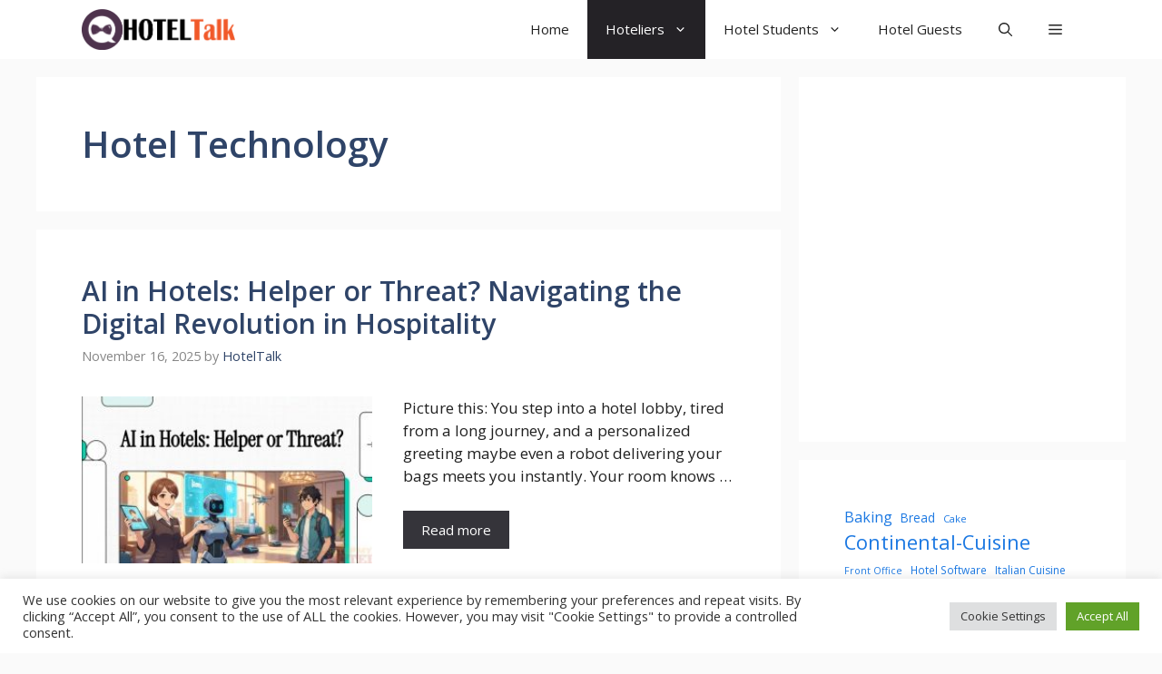

--- FILE ---
content_type: text/html; charset=utf-8
request_url: https://www.google.com/recaptcha/api2/aframe
body_size: 267
content:
<!DOCTYPE HTML><html><head><meta http-equiv="content-type" content="text/html; charset=UTF-8"></head><body><script nonce="UsrKxIjDKxxMzUoCs4plSg">/** Anti-fraud and anti-abuse applications only. See google.com/recaptcha */ try{var clients={'sodar':'https://pagead2.googlesyndication.com/pagead/sodar?'};window.addEventListener("message",function(a){try{if(a.source===window.parent){var b=JSON.parse(a.data);var c=clients[b['id']];if(c){var d=document.createElement('img');d.src=c+b['params']+'&rc='+(localStorage.getItem("rc::a")?sessionStorage.getItem("rc::b"):"");window.document.body.appendChild(d);sessionStorage.setItem("rc::e",parseInt(sessionStorage.getItem("rc::e")||0)+1);localStorage.setItem("rc::h",'1769284598985');}}}catch(b){}});window.parent.postMessage("_grecaptcha_ready", "*");}catch(b){}</script></body></html>